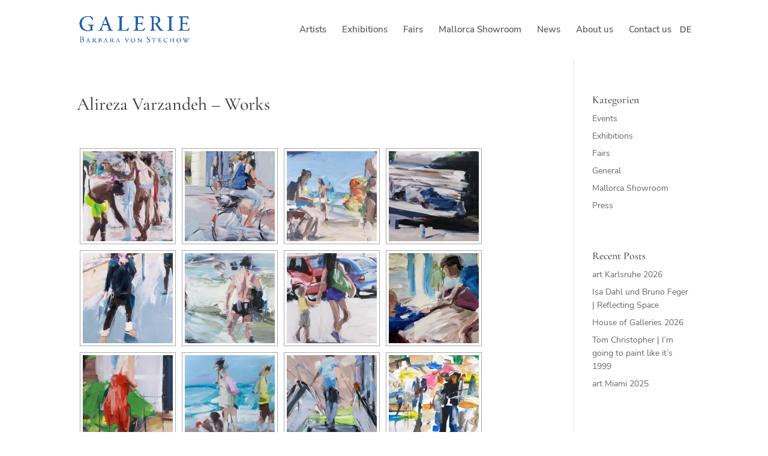

--- FILE ---
content_type: text/css
request_url: https://galerie-von-stechow.com/wp-content/themes/divi-child/fonts/all-fonts.css?ver=6.9
body_size: 16475
content:
@font-face {
    font-family: 'Cormorant Garamond';
    src: url('CormorantGaramond-Medium.eot');
    src: url('CormorantGaramond-Medium.eot?#iefix') format('embedded-opentype'),
        url('CormorantGaramond-Medium.woff2') format('woff2'),
        url('CormorantGaramond-Medium.woff') format('woff'),
        url('CormorantGaramond-Medium.svg#CormorantGaramond-Medium') format('svg');
    font-weight: 500;
    font-style: normal;
    font-display: swap;
}

@font-face {
    font-family: 'Cormorant Garamond';
    src: url('CormorantGaramond-BoldItalic.eot');
    src: url('CormorantGaramond-BoldItalic.eot?#iefix') format('embedded-opentype'),
        url('CormorantGaramond-BoldItalic.woff2') format('woff2'),
        url('CormorantGaramond-BoldItalic.woff') format('woff'),
        url('CormorantGaramond-BoldItalic.svg#CormorantGaramond-BoldItalic') format('svg');
    font-weight: bold;
    font-style: italic;
    font-display: swap;
}

@font-face {
    font-family: 'Cormorant Garamond';
    src: url('CormorantGaramond-MediumItalic.eot');
    src: url('CormorantGaramond-MediumItalic.eot?#iefix') format('embedded-opentype'),
        url('CormorantGaramond-MediumItalic.woff2') format('woff2'),
        url('CormorantGaramond-MediumItalic.woff') format('woff'),
        url('CormorantGaramond-MediumItalic.svg#CormorantGaramond-MediumItalic') format('svg');
    font-weight: 500;
    font-style: italic;
    font-display: swap;
}

@font-face {
    font-family: 'Cormorant Garamond';
    src: url('CormorantGaramond-Italic.eot');
    src: url('CormorantGaramond-Italic.eot?#iefix') format('embedded-opentype'),
        url('CormorantGaramond-Italic.woff2') format('woff2'),
        url('CormorantGaramond-Italic.woff') format('woff'),
        url('CormorantGaramond-Italic.svg#CormorantGaramond-Italic') format('svg');
    font-weight: normal;
    font-style: italic;
    font-display: swap;
}

@font-face {
    font-family: 'Cormorant Garamond';
    src: url('CormorantGaramond-SemiBoldItalic.eot');
    src: url('CormorantGaramond-SemiBoldItalic.eot?#iefix') format('embedded-opentype'),
        url('CormorantGaramond-SemiBoldItalic.woff2') format('woff2'),
        url('CormorantGaramond-SemiBoldItalic.woff') format('woff'),
        url('CormorantGaramond-SemiBoldItalic.svg#CormorantGaramond-SemiBoldItalic') format('svg');
    font-weight: 600;
    font-style: italic;
    font-display: swap;
}

@font-face {
    font-family: 'Cormorant Garamond';
    src: url('CormorantGaramond-Light.eot');
    src: url('CormorantGaramond-Light.eot?#iefix') format('embedded-opentype'),
        url('CormorantGaramond-Light.woff2') format('woff2'),
        url('CormorantGaramond-Light.woff') format('woff'),
        url('CormorantGaramond-Light.svg#CormorantGaramond-Light') format('svg');
    font-weight: 300;
    font-style: normal;
    font-display: swap;
}

@font-face {
    font-family: 'Cormorant Garamond';
    src: url('CormorantGaramond-Regular.eot');
    src: url('CormorantGaramond-Regular.eot?#iefix') format('embedded-opentype'),
        url('CormorantGaramond-Regular.woff2') format('woff2'),
        url('CormorantGaramond-Regular.woff') format('woff'),
        url('CormorantGaramond-Regular.svg#CormorantGaramond-Regular') format('svg');
    font-weight: normal;
    font-style: normal;
    font-display: swap;
}

@font-face {
    font-family: 'Cormorant Garamond';
    src: url('CormorantGaramond-Bold.eot');
    src: url('CormorantGaramond-Bold.eot?#iefix') format('embedded-opentype'),
        url('CormorantGaramond-Bold.woff2') format('woff2'),
        url('CormorantGaramond-Bold.woff') format('woff'),
        url('CormorantGaramond-Bold.svg#CormorantGaramond-Bold') format('svg');
    font-weight: bold;
    font-style: normal;
    font-display: swap;
}

@font-face {
    font-family: 'Cormorant Garamond';
    src: url('CormorantGaramond-SemiBold.eot');
    src: url('CormorantGaramond-SemiBold.eot?#iefix') format('embedded-opentype'),
        url('CormorantGaramond-SemiBold.woff2') format('woff2'),
        url('CormorantGaramond-SemiBold.woff') format('woff'),
        url('CormorantGaramond-SemiBold.svg#CormorantGaramond-SemiBold') format('svg');
    font-weight: 600;
    font-style: normal;
    font-display: swap;
}

@font-face {
    font-family: 'Cormorant Garamond';
    src: url('CormorantGaramond-LightItalic.eot');
    src: url('CormorantGaramond-LightItalic.eot?#iefix') format('embedded-opentype'),
        url('CormorantGaramond-LightItalic.woff2') format('woff2'),
        url('CormorantGaramond-LightItalic.woff') format('woff'),
        url('CormorantGaramond-LightItalic.svg#CormorantGaramond-LightItalic') format('svg');
    font-weight: 300;
    font-style: italic;
    font-display: swap;
}

@font-face {
    font-family: 'EB Garamond';
    src: url('EBGaramond-ExtraBoldItalic.eot');
    src: url('EBGaramond-ExtraBoldItalic.eot?#iefix') format('embedded-opentype'),
        url('EBGaramond-ExtraBoldItalic.woff2') format('woff2'),
        url('EBGaramond-ExtraBoldItalic.woff') format('woff'),
        url('EBGaramond-ExtraBoldItalic.ttf') format('truetype'),
        url('EBGaramond-ExtraBoldItalic.svg#EBGaramond-ExtraBoldItalic') format('svg');
    font-weight: bold;
    font-style: italic;
    font-display: swap;
}

@font-face {
    font-family: 'EB Garamond';
    src: url('EBGaramond-BoldItalic.eot');
    src: url('EBGaramond-BoldItalic.eot?#iefix') format('embedded-opentype'),
        url('EBGaramond-BoldItalic.woff2') format('woff2'),
        url('EBGaramond-BoldItalic.woff') format('woff'),
        url('EBGaramond-BoldItalic.ttf') format('truetype'),
        url('EBGaramond-BoldItalic.svg#EBGaramond-BoldItalic') format('svg');
    font-weight: bold;
    font-style: italic;
    font-display: swap;
}

@font-face {
    font-family: 'EB Garamond';
    src: url('EBGaramond-Italic.eot');
    src: url('EBGaramond-Italic.eot?#iefix') format('embedded-opentype'),
        url('EBGaramond-Italic.woff2') format('woff2'),
        url('EBGaramond-Italic.woff') format('woff'),
        url('EBGaramond-Italic.ttf') format('truetype'),
        url('EBGaramond-Italic.svg#EBGaramond-Italic') format('svg');
    font-weight: normal;
    font-style: italic;
    font-display: swap;
}

@font-face {
    font-family: 'EB Garamond';
    src: url('EBGaramond-MediumItalic.eot');
    src: url('EBGaramond-MediumItalic.eot?#iefix') format('embedded-opentype'),
        url('EBGaramond-MediumItalic.woff2') format('woff2'),
        url('EBGaramond-MediumItalic.woff') format('woff'),
        url('EBGaramond-MediumItalic.ttf') format('truetype'),
        url('EBGaramond-MediumItalic.svg#EBGaramond-MediumItalic') format('svg');
    font-weight: 500;
    font-style: italic;
    font-display: swap;
}

@font-face {
    font-family: 'EB Garamond';
    src: url('EBGaramond-Medium.eot');
    src: url('EBGaramond-Medium.eot?#iefix') format('embedded-opentype'),
        url('EBGaramond-Medium.woff2') format('woff2'),
        url('EBGaramond-Medium.woff') format('woff'),
        url('EBGaramond-Medium.ttf') format('truetype'),
        url('EBGaramond-Medium.svg#EBGaramond-Medium') format('svg');
    font-weight: 500;
    font-style: normal;
    font-display: swap;
}

@font-face {
    font-family: 'EB Garamond';
    src: url('EBGaramond-Bold.eot');
    src: url('EBGaramond-Bold.eot?#iefix') format('embedded-opentype'),
        url('EBGaramond-Bold.woff2') format('woff2'),
        url('EBGaramond-Bold.woff') format('woff'),
        url('EBGaramond-Bold.ttf') format('truetype'),
        url('EBGaramond-Bold.svg#EBGaramond-Bold') format('svg');
    font-weight: bold;
    font-style: normal;
    font-display: swap;
}

@font-face {
    font-family: 'EB Garamond';
    src: url('EBGaramond-ExtraBold.eot');
    src: url('EBGaramond-ExtraBold.eot?#iefix') format('embedded-opentype'),
        url('EBGaramond-ExtraBold.woff2') format('woff2'),
        url('EBGaramond-ExtraBold.woff') format('woff'),
        url('EBGaramond-ExtraBold.ttf') format('truetype'),
        url('EBGaramond-ExtraBold.svg#EBGaramond-ExtraBold') format('svg');
    font-weight: bold;
    font-style: normal;
    font-display: swap;
}

@font-face {
    font-family: 'EB Garamond';
    src: url('EBGaramond-SemiBold.eot');
    src: url('EBGaramond-SemiBold.eot?#iefix') format('embedded-opentype'),
        url('EBGaramond-SemiBold.woff2') format('woff2'),
        url('EBGaramond-SemiBold.woff') format('woff'),
        url('EBGaramond-SemiBold.ttf') format('truetype'),
        url('EBGaramond-SemiBold.svg#EBGaramond-SemiBold') format('svg');
    font-weight: 600;
    font-style: normal;
    font-display: swap;
}

@font-face {
    font-family: 'EB Garamond';
    src: url('EBGaramond-SemiBoldItalic.eot');
    src: url('EBGaramond-SemiBoldItalic.eot?#iefix') format('embedded-opentype'),
        url('EBGaramond-SemiBoldItalic.woff2') format('woff2'),
        url('EBGaramond-SemiBoldItalic.woff') format('woff'),
        url('EBGaramond-SemiBoldItalic.ttf') format('truetype'),
        url('EBGaramond-SemiBoldItalic.svg#EBGaramond-SemiBoldItalic') format('svg');
    font-weight: 600;
    font-style: italic;
    font-display: swap;
}

@font-face {
    font-family: 'EB Garamond';
    src: url('EBGaramond-Regular.eot');
    src: url('EBGaramond-Regular.eot?#iefix') format('embedded-opentype'),
        url('EBGaramond-Regular.woff2') format('woff2'),
        url('EBGaramond-Regular.woff') format('woff'),
        url('EBGaramond-Regular.ttf') format('truetype'),
        url('EBGaramond-Regular.svg#EBGaramond-Regular') format('svg');
    font-weight: normal;
    font-style: normal;
    font-display: swap;
}

@font-face {
    font-family: 'Nunito Sans';
    src: url('NunitoSans-ExtraBoldItalic.eot');
    src: url('NunitoSans-ExtraBoldItalic.eot?#iefix') format('embedded-opentype'),
        url('NunitoSans-ExtraBoldItalic.woff2') format('woff2'),
        url('NunitoSans-ExtraBoldItalic.woff') format('woff'),
        url('NunitoSans-ExtraBoldItalic.ttf') format('truetype'),
        url('NunitoSans-ExtraBoldItalic.svg#NunitoSans-ExtraBoldItalic') format('svg');
    font-weight: bold;
    font-style: italic;
    font-display: swap;
}

@font-face {
    font-family: 'Nunito Sans';
    src: url('NunitoSans-Black.eot');
    src: url('NunitoSans-Black.eot?#iefix') format('embedded-opentype'),
        url('NunitoSans-Black.woff2') format('woff2'),
        url('NunitoSans-Black.woff') format('woff'),
        url('NunitoSans-Black.ttf') format('truetype'),
        url('NunitoSans-Black.svg#NunitoSans-Black') format('svg');
    font-weight: 900;
    font-style: normal;
    font-display: swap;
}

@font-face {
    font-family: 'Nunito Sans';
    src: url('NunitoSans-BoldItalic.eot');
    src: url('NunitoSans-BoldItalic.eot?#iefix') format('embedded-opentype'),
        url('NunitoSans-BoldItalic.woff2') format('woff2'),
        url('NunitoSans-BoldItalic.woff') format('woff'),
        url('NunitoSans-BoldItalic.ttf') format('truetype'),
        url('NunitoSans-BoldItalic.svg#NunitoSans-BoldItalic') format('svg');
    font-weight: bold;
    font-style: italic;
    font-display: swap;
}

@font-face {
    font-family: 'Nunito Sans';
    src: url('NunitoSans-LightItalic.eot');
    src: url('NunitoSans-LightItalic.eot?#iefix') format('embedded-opentype'),
        url('NunitoSans-LightItalic.woff2') format('woff2'),
        url('NunitoSans-LightItalic.woff') format('woff'),
        url('NunitoSans-LightItalic.ttf') format('truetype'),
        url('NunitoSans-LightItalic.svg#NunitoSans-LightItalic') format('svg');
    font-weight: 300;
    font-style: italic;
    font-display: swap;
}

@font-face {
    font-family: 'Nunito Sans';
    src: url('NunitoSans-Bold.eot');
    src: url('NunitoSans-Bold.eot?#iefix') format('embedded-opentype'),
        url('NunitoSans-Bold.woff2') format('woff2'),
        url('NunitoSans-Bold.woff') format('woff'),
        url('NunitoSans-Bold.ttf') format('truetype'),
        url('NunitoSans-Bold.svg#NunitoSans-Bold') format('svg');
    font-weight: bold;
    font-style: normal;
    font-display: swap;
}

@font-face {
    font-family: 'Nunito Sans';
    src: url('NunitoSans-Light.eot');
    src: url('NunitoSans-Light.eot?#iefix') format('embedded-opentype'),
        url('NunitoSans-Light.woff2') format('woff2'),
        url('NunitoSans-Light.woff') format('woff'),
        url('NunitoSans-Light.ttf') format('truetype'),
        url('NunitoSans-Light.svg#NunitoSans-Light') format('svg');
    font-weight: 300;
    font-style: normal;
    font-display: swap;
}

@font-face {
    font-family: 'Nunito Sans';
    src: url('NunitoSans-Italic.eot');
    src: url('NunitoSans-Italic.eot?#iefix') format('embedded-opentype'),
        url('NunitoSans-Italic.woff2') format('woff2'),
        url('NunitoSans-Italic.woff') format('woff'),
        url('NunitoSans-Italic.ttf') format('truetype'),
        url('NunitoSans-Italic.svg#NunitoSans-Italic') format('svg');
    font-weight: normal;
    font-style: italic;
    font-display: swap;
}

@font-face {
    font-family: 'Nunito Sans';
    src: url('NunitoSans-SemiBoldItalic.eot');
    src: url('NunitoSans-SemiBoldItalic.eot?#iefix') format('embedded-opentype'),
        url('NunitoSans-SemiBoldItalic.woff2') format('woff2'),
        url('NunitoSans-SemiBoldItalic.woff') format('woff'),
        url('NunitoSans-SemiBoldItalic.ttf') format('truetype'),
        url('NunitoSans-SemiBoldItalic.svg#NunitoSans-SemiBoldItalic') format('svg');
    font-weight: 600;
    font-style: italic;
    font-display: swap;
}

@font-face {
    font-family: 'Nunito Sans';
    src: url('NunitoSans-BlackItalic.eot');
    src: url('NunitoSans-BlackItalic.eot?#iefix') format('embedded-opentype'),
        url('NunitoSans-BlackItalic.woff2') format('woff2'),
        url('NunitoSans-BlackItalic.woff') format('woff'),
        url('NunitoSans-BlackItalic.ttf') format('truetype'),
        url('NunitoSans-BlackItalic.svg#NunitoSans-BlackItalic') format('svg');
    font-weight: 900;
    font-style: italic;
    font-display: swap;
}

@font-face {
    font-family: 'Nunito Sans';
    src: url('NunitoSans-ExtraBold.eot');
    src: url('NunitoSans-ExtraBold.eot?#iefix') format('embedded-opentype'),
        url('NunitoSans-ExtraBold.woff2') format('woff2'),
        url('NunitoSans-ExtraBold.woff') format('woff'),
        url('NunitoSans-ExtraBold.ttf') format('truetype'),
        url('NunitoSans-ExtraBold.svg#NunitoSans-ExtraBold') format('svg');
    font-weight: bold;
    font-style: normal;
    font-display: swap;
}

@font-face {
    font-family: 'Nunito Sans';
    src: url('NunitoSans-ExtraLightItalic.eot');
    src: url('NunitoSans-ExtraLightItalic.eot?#iefix') format('embedded-opentype'),
        url('NunitoSans-ExtraLightItalic.woff2') format('woff2'),
        url('NunitoSans-ExtraLightItalic.woff') format('woff'),
        url('NunitoSans-ExtraLightItalic.ttf') format('truetype'),
        url('NunitoSans-ExtraLightItalic.svg#NunitoSans-ExtraLightItalic') format('svg');
    font-weight: 200;
    font-style: italic;
    font-display: swap;
}

@font-face {
    font-family: 'Nunito Sans';
    src: url('NunitoSans-Regular.eot');
    src: url('NunitoSans-Regular.eot?#iefix') format('embedded-opentype'),
        url('NunitoSans-Regular.woff2') format('woff2'),
        url('NunitoSans-Regular.woff') format('woff'),
        url('NunitoSans-Regular.ttf') format('truetype'),
        url('NunitoSans-Regular.svg#NunitoSans-Regular') format('svg');
    font-weight: normal;
    font-style: normal;
    font-display: swap;
}

@font-face {
    font-family: 'Nunito Sans';
    src: url('NunitoSans-ExtraLight.eot');
    src: url('NunitoSans-ExtraLight.eot?#iefix') format('embedded-opentype'),
        url('NunitoSans-ExtraLight.woff2') format('woff2'),
        url('NunitoSans-ExtraLight.woff') format('woff'),
        url('NunitoSans-ExtraLight.ttf') format('truetype'),
        url('NunitoSans-ExtraLight.svg#NunitoSans-ExtraLight') format('svg');
    font-weight: 200;
    font-style: normal;
    font-display: swap;
}

@font-face {
    font-family: 'Nunito Sans';
    src: url('NunitoSans-SemiBold.eot');
    src: url('NunitoSans-SemiBold.eot?#iefix') format('embedded-opentype'),
        url('NunitoSans-SemiBold.woff2') format('woff2'),
        url('NunitoSans-SemiBold.woff') format('woff'),
        url('NunitoSans-SemiBold.ttf') format('truetype'),
        url('NunitoSans-SemiBold.svg#NunitoSans-SemiBold') format('svg');
    font-weight: 600;
    font-style: normal;
    font-display: swap;
}



--- FILE ---
content_type: text/css
request_url: https://galerie-von-stechow.com/wp-content/themes/divi-child/style.css?ver=4.27.5
body_size: 1783
content:
/*
 Theme Name:     Divi Child-Theme
 Theme URI:      http://www.elegantthemes.com
 Description:    CSS GVS
 Author:         Thilo Kurmann
 Author URI:     http://schimmelreiter.de
 Template:       Divi
 Version:        1.0.0
*/
 

.et_pb_menu_hidden #top-menu,
.et_pb_menu_hidden #et_search_icon,
.et_pb_menu_hidden #lang,
.et_pb_menu_hidden .et-cart-info, 
.et_pb_menu_hidden .cart-contents,
.et_pb_menu_hidden #counter {
	opacity: 0;
	-webkit-animation: fadeOutBottom 1s 1 cubic-bezier(0.77, 0, 0.175, 1);
	-moz-animation: fadeOutBottom 1s 1 cubic-bezier(0.77, 0, 0.175, 1);
	-o-animation: fadeOutBottom 1s 1 cubic-bezier(0.77, 0, 0.175, 1);
	animation: fadeOutBottom 1s 1 cubic-bezier(0.77, 0, 0.175, 1);
}

.et_pb_menu_visible #top-menu,
.et_pb_menu_hidden #lang,
.et_pb_menu_visible #et_search_icon,
.et_pb_menu_visible .et-cart-info, 
.et_pb_menu_visible .cart-contents,
.et_pb_menu_visible #counter {
	z-index: 99;
	opacity: 1;
	-webkit-animation: fadeInBottom 1s 1 cubic-bezier(0.77, 0, 0.175, 1);
	-moz-animation: fadeInBottom 1s 1 cubic-bezier(0.77, 0, 0.175, 1);
	-o-animation: fadeInBottom 1s 1 cubic-bezier(0.77, 0, 0.175, 1);
	animation: fadeInBottom 1s 1 cubic-bezier(0.77, 0, 0.175, 1);
}



#lang {float:right; display:block; position:relative; margin-top:-0.3em; margin-left: 2vh;}
#lang a {color:#474747; text-transform:uppercase;}



.mobile_nav.opened .mobile_menu_bar:before {content: "\4d";} 

@media (max-width: 980px) 
{
    #lang {float:left; margin-top:0.5vh; font-size: 1rem; margin-right: 1vh;}
    #et_top_search {display: none;}

}

/*portfolio image aspect ratio portrait 3:4*/
.pa-portfolio-image-3-4 .et_portfolio_image {
  padding-top: 120%;
  display: block;
}
.pa-portfolio-image-3-4 .et_portfolio_image img {
  position: absolute;
  height: 100%;
  width: 100%;
  top: 0;
  left: 0;
  right: 0;
  bottom: 0;
  object-fit: cover;
}